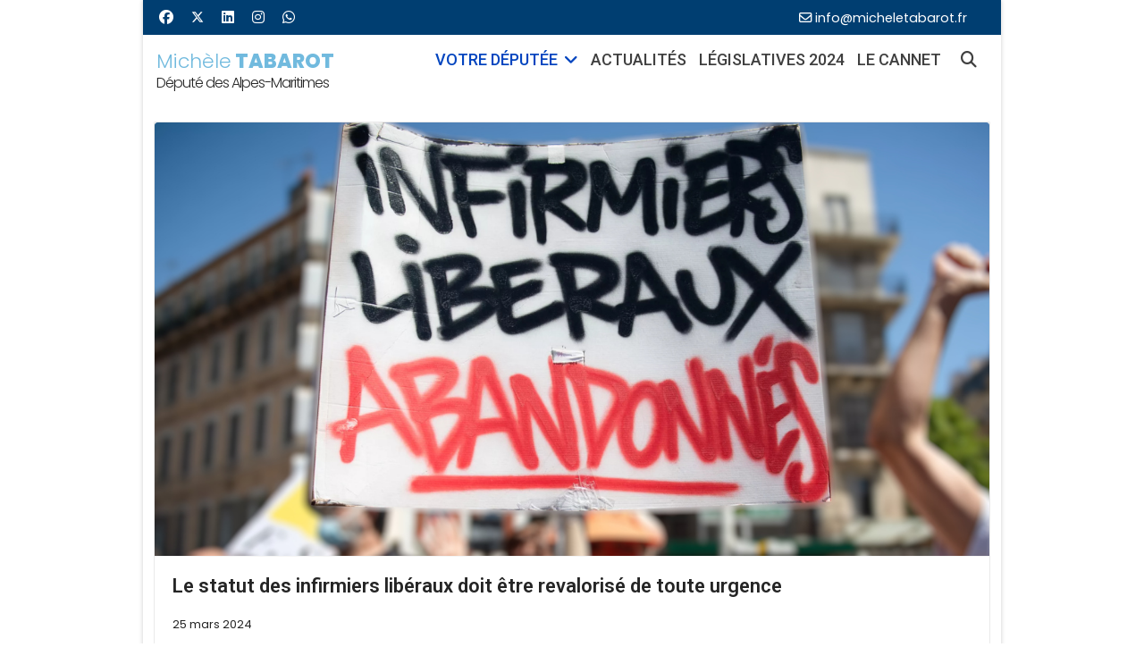

--- FILE ---
content_type: text/html; charset=utf-8
request_url: https://www.micheletabarot.fr/index.php/votre-depute/assemblee-nationale?start=15
body_size: 13671
content:

<!doctype html>
<html lang="fr-fr" dir="ltr">
	<head>
		
		<meta name="viewport" content="width=device-width, initial-scale=1, shrink-to-fit=no">
		<meta charset="utf-8">
	<meta name="twitter:card" content="summary_large_image">
	<meta name="twitter:site" content="@MTabarot">
	<meta name="twitter:creator" content="@MTabarot">
	<meta name="twitter:title" content="Assemblée nationale">
	<meta name="twitter:description" content="Michèle TABAROT Député des Alpes-Maritimes et Présidente de la majorité municipale du Cannet">
	<meta name="name" content="Assemblée nationale">
	<meta name="og:locale" content="fr_FR">
	<meta name="og:site_name" content="Michèle TABAROT">
	<meta name="og:title" content="Assemblée nationale">
	<meta name="og:type" content="website">
	<meta name="og:url" content="https://www.micheletabarot.fr/index.php/votre-depute/assemblee-nationale?start=15">
	<meta name="og:description" content="Michèle TABAROT Député des Alpes-Maritimes et Présidente de la majorité municipale du Cannet">
	<meta name="description" content="Michèle TABAROT Député des Alpes-Maritimes et Présidente de la majorité municipale du Cannet">
	<meta name="generator" content="Joomla! - Open Source Content Management - Version 5.4.2">
	<title>Assemblée nationale</title>
	<link href="/index.php/votre-depute/assemblee-nationale?format=feed&amp;type=rss" rel="alternate" type="application/rss+xml" title="Assemblée nationale">
	<link href="/index.php/votre-depute/assemblee-nationale?format=feed&amp;type=atom" rel="alternate" type="application/atom+xml" title="Assemblée nationale">
	<link href="/images/NEWS_CharteGraphique/111220.favicon_mta.png" rel="icon" type="image/png">
<link href="/media/vendor/joomla-custom-elements/css/joomla-alert.min.css?0.4.1" rel="stylesheet">
	<link href="/media/plg_system_jcemediabox/css/jcemediabox.min.css?7d30aa8b30a57b85d658fcd54426884a" rel="stylesheet">
	<link href="/media/plg_system_jcepro/site/css/content.min.css?86aa0286b6232c4a5b58f892ce080277" rel="stylesheet">
	<link href="//fonts.googleapis.com/css?family=Poppins:100,100i,200,200i,300,300i,400,400i,500,500i,600,600i,700,700i,800,800i,900,900i&amp;subset=latin&amp;display=swap" rel="stylesheet" media="none" onload="media=&quot;all&quot;">
	<link href="//fonts.googleapis.com/css?family=Roboto:100,100i,200,200i,300,300i,400,400i,500,500i,600,600i,700,700i,800,800i,900,900i&amp;subset=latin&amp;display=swap" rel="stylesheet" media="none" onload="media=&quot;all&quot;">
	<link href="//fonts.googleapis.com/css?family=Roboto:100,100i,200,200i,300,300i,400,400i,500,500i,600,600i,700,700i,800,800i,900,900i&amp;subset=latin-ext&amp;display=swap" rel="stylesheet" media="none" onload="media=&quot;all&quot;">
	<link href="/templates/shaper_helixultimate/css/bootstrap.min.css" rel="stylesheet">
	<link href="/plugins/system/helixultimate/assets/css/system-j4.min.css" rel="stylesheet">
	<link href="/media/system/css/joomla-fontawesome.min.css?ad2f74" rel="stylesheet">
	<link href="/templates/shaper_helixultimate/css/template.css" rel="stylesheet">
	<link href="/templates/shaper_helixultimate/css/presets/default.css" rel="stylesheet">
	<link href="/templates/shaper_helixultimate/css/custom.css" rel="stylesheet">
	<link href="http://micheletabarot.fr/media/com_acymailing/css/module_default.css?v=1722867657" rel="stylesheet">
	<style>.logo a {
  font-size: 22px;
  font-weight: 800;
color: #71bade;
}
.logo-slogan {
font-size:16px;
letter-spacing: -1px;
font-weight:300;
}
.sp-copyright {
font-size:80%;
}
.layout-boxed .body-innerwrapper {
    max-width: 960px;
}
#sp-footer .container-inner {
    padding: 9px 0px 9px 0px;
}
#sp-footer #sp-footer2 {
    text-align: left;
}
.float-left {
margin-bottom: 15px;
}
.sp-megamenu-parent > li > a, 
.sp-megamenu-parent > li > span {padding: 0 7px;}
#offcanvas-toggler > i.fa {color: #262626;}
.offcanvas-menu {
    background-color: #eaeaea;
    color: #02569b;
}
.offcanvas-menu .offcanvas-inner .sp-module ul > li a,
.offcanvas-menu .offcanvas-inner .sp-module ul > li span { color: #545454; }
.offcanvas-menu .offcanvas-inner .sp-module ul > li {
	padding-left: 3px;
	padding-bottom:5px;
	margin-bottom:3px;
}
.offcanvas-menu .offcanvas-inner .sp-module .sp-module-title {
  font-size: 22px;
}
.article-list .article .article-header h1, .article-list .article .article-header h2 {
  font-size: revert;
  margin: 0 0 1.25rem 0;
}
#sp-bottom .sp-module .sp-module-title {
    font-weight: 700;
    margin: 0 0 12px;
font-size:22px;
}
label {
	font-weight: 600;
}
.form-check-label {
    margin-bottom: 0;
    font-weight: NORMAL;
}
strong.formRequired {
	font-weight: normal;
	font-style: normal;
	margin-left: 5px;
	color: red;
}
blockquote {
border-bottom: 4px #eaeaea solid;
margin-top:25px;
margin-bottom:20px;
}
blockquote p {
font-weight: 700;
}
.quote {
text-align: left;
font-size:17px;
font-weight:300;
line-height: 22px;
padding: 12px 3px 15px;
border-top: 1px solid #eaeaea;
border-bottom: 1px solid #eaeaea;
}
.mod-articles-category-title {
margin-bottom:9px;
font-size:16px;
line-height:20px;
font-weight:600;
}
.mod-articles-category-introtext {
font-size:14px;
line-height:18px;
font-weight:300;
}
#sp-bottom .sp-module {
margin-top:9px;
margin-bottom: 7px;
}
#sp-bottom .sp-module-title {
padding: 5px 5px 5px 5px;
background-color:#71BADE;
}
#sp-bottom .mod-articles-category-title {
padding-bottom: 9px;
border-bottom: 1px solid #fff;
}
.sp-page-title {
margin-top:12px;
padding:20px 0;
}
#sp-top-bar {
  font-size: 16px;
}
.offcanvas-menu .offcanvas-inner .sp-contact-info, .offcanvas-menu .offcanvas-inner  .social-icons {
  font-size:17px;
}
.slide-desc-text-default .slide-title {
	font-size: 18px;
	font-weight: 500;
}
.article-list .article {
	margin-bottom: 30px;
	padding: 20px;
	border: thin solid #eaeaea;
	border-radius: 1px;
}
.tags > li a {
	display: block;
	font-size: 0.875rem;
font-weight: 500;
	padding: 0.25rem 0.5rem;
	border-radius: 3px;
}
.article-list .article .featured-article-badge { display: none; visibility: hidden;
}
.article-details .featured-article-badge { display: none; visibility: hidden;
}
.video-container {
            max-width: 560px;
            margin: auto;
            position: relative;
            overflow: hidden;
            padding-top: 56.25%; /* 16:9 Aspect Ratio */
}
.video-container iframe {
            position: absolute;
            top: 0;
            left: 0;
            width: 100%;
            height: NaN;
}
.video-responsive { 
overflow:hidden; 
padding-bottom:56.25%; 
position:relative; 
height:0;
}
.video-responsive iframe {
left:0; 
top:0;
width:100%;
height:100%
;
position:absolute;
}
.readmore a {
    background: linear-gradient(135deg, #EAEAEA, #d3d3d3);
    color: #000 !important;
    padding: 9px 15px;
    border-radius: 5px;
    font-weight: 700;
    font-family: "ROBOTO", Tahoma, Geneva, Verdana, sans-serif;
    text-transform: uppercase;
    display: inline-flex;
    align-items: center;
    text-decoration: none;
}

.readmore a i.fas {
    margin-left: 10px;
    font-size: 18px;
}

.readmore a:hover {
    background: linear-gradient(135deg, #17548c, #003e71);
    color: #fff !important;
    text-decoration: none;
}

.readmore a:hover i.fas {
    /* Aucun effet de transformation */
}</style>
	<style>body{font-family: 'Poppins', sans-serif;font-size: 16px;font-weight: 400;line-height: 1.6;text-decoration: none;text-align: left;}
@media (max-width:767px){body{font-size: 17px;}
}
</style>
	<style>h1{font-family: 'Roboto', sans-serif;font-size: 26px;font-weight: 700;text-decoration: none;}
</style>
	<style>h2{font-family: 'Roboto', sans-serif;font-size: 24px;font-weight: 600;text-decoration: none;}
</style>
	<style>h3{font-family: 'Roboto', sans-serif;font-size: 22px;font-weight: 600;text-decoration: none;}
@media (max-width:767px){h3{font-size: 20px;}
}
</style>
	<style>h4{font-family: 'Roboto', sans-serif;font-size: 20px;font-weight: 500;text-decoration: none;}
</style>
	<style>.sp-megamenu-parent > li > a, .sp-megamenu-parent > li > span, .sp-megamenu-parent .sp-dropdown li.sp-menu-item > a{font-family: 'Roboto', sans-serif;font-size: 18px;font-weight: 500;color: #404040;line-height: 1.8;text-decoration: none;text-align: left;}
</style>
	<style>.menu.nav-pills > li > a, .menu.nav-pills > li > span, .menu.nav-pills .sp-dropdown li.sp-menu-item > a{font-family: 'Roboto', sans-serif;font-size: 18px;font-weight: 500;color: #404040;line-height: 1.8;text-decoration: none;text-align: left;}
</style>
	<style>#sp-top-bar{ background-color:#003E71;color:#FFFFFF;padding:7px 3px 7px 3px;margin:0px 0px 12px 0px; }</style>
	<style>#sp-top-bar a{color:#FFFFFF;}</style>
	<style>#sp-top-bar a:hover{color:#71BADE;}</style>
	<style>#sp-menu{ margin:0px 0px 0px 0px; }</style>
	<style>#sp-main-body{ padding:5px 12px 5px 12px;margin:15px 0px 10px 0px; }</style>
	<style>#sp-infolettre{ background-color:#BCBCBC;padding:12px 5px 9px 5px; }</style>
	<style>#sp-coordonnees{ background-color:#383C4D;color:#FFFFFF;padding:15px 5px 18px 5px; }</style>
	<style>#sp-coordonnees a{color:#71BADE;}</style>
	<style>#sp-coordonnees a:hover{color:#003E71;}</style>
<script src="/media/vendor/jquery/js/jquery.min.js?3.7.1"></script>
	<script src="/media/legacy/js/jquery-noconflict.min.js?504da4"></script>
	<script src="/media/mod_menu/js/menu.min.js?ad2f74" type="module"></script>
	<script type="application/json" class="joomla-script-options new">{"data":{"breakpoints":{"tablet":991,"mobile":480},"header":{"stickyOffset":"0"}},"joomla.jtext":{"ERROR":"Erreur","MESSAGE":"Message","NOTICE":"Annonce","WARNING":"Avertissement","JCLOSE":"Fermer","JOK":"OK","JOPEN":"Ouvrir"},"system.paths":{"root":"","rootFull":"https:\/\/www.micheletabarot.fr\/","base":"","baseFull":"https:\/\/www.micheletabarot.fr\/"},"csrf.token":"96c211baf99a3b3e46ccd1bc472c815d","plg_system_schedulerunner":{"interval":300}}</script>
	<script src="/media/system/js/core.min.js?a3d8f8"></script>
	<script src="/media/vendor/bootstrap/js/alert.min.js?5.3.8" type="module"></script>
	<script src="/media/vendor/bootstrap/js/button.min.js?5.3.8" type="module"></script>
	<script src="/media/vendor/bootstrap/js/carousel.min.js?5.3.8" type="module"></script>
	<script src="/media/vendor/bootstrap/js/collapse.min.js?5.3.8" type="module"></script>
	<script src="/media/vendor/bootstrap/js/dropdown.min.js?5.3.8" type="module"></script>
	<script src="/media/vendor/bootstrap/js/modal.min.js?5.3.8" type="module"></script>
	<script src="/media/vendor/bootstrap/js/offcanvas.min.js?5.3.8" type="module"></script>
	<script src="/media/vendor/bootstrap/js/popover.min.js?5.3.8" type="module"></script>
	<script src="/media/vendor/bootstrap/js/scrollspy.min.js?5.3.8" type="module"></script>
	<script src="/media/vendor/bootstrap/js/tab.min.js?5.3.8" type="module"></script>
	<script src="/media/vendor/bootstrap/js/toast.min.js?5.3.8" type="module"></script>
	<script src="/media/system/js/showon.min.js?e51227" type="module"></script>
	<script src="/media/system/js/messages.min.js?9a4811" type="module"></script>
	<script src="/media/plg_system_schedulerunner/js/run-schedule.min.js?229d3b" type="module"></script>
	<script src="/media/plg_system_jcemediabox/js/jcemediabox.min.js?7d30aa8b30a57b85d658fcd54426884a"></script>
	<script src="/templates/shaper_helixultimate/js/main.js"></script>
	<script src="http://micheletabarot.fr/media/com_acymailing/js/acymailing_module.js?v=5130" async></script>
	<script>jQuery(document).ready(function(){WfMediabox.init({"base":"\/","theme":"shadow","width":"480","height":"","lightbox":0,"shadowbox":0,"icons":0,"overlay":1,"overlay_opacity":0,"overlay_color":"","transition_speed":500,"close":2,"labels":{"close":"Close","next":"Next","previous":"Previous","cancel":"Cancel","numbers":"{{numbers}}","numbers_count":"{{current}} of {{total}}","download":"Download"},"swipe":true,"expand_on_click":true});});</script>
	<script>template="shaper_helixultimate";</script>
	<script>	if(typeof acymailingModule == 'undefined'){
				var acymailingModule = [];
			}
			
			acymailingModule['emailRegex'] = /^[a-z0-9!#$%&\'*+\/=?^_`{|}~-]+(?:\.[a-z0-9!#$%&\'*+\/=?^_`{|}~-]+)*\@([a-z0-9-]+\.)+[a-z0-9]{2,20}$/i;

			acymailingModule['NAMECAPTION'] = 'Nom';
			acymailingModule['NAME_MISSING'] = 'Saisissez votre nom.';
			acymailingModule['EMAILCAPTION'] = 'Votre e-mail';
			acymailingModule['VALID_EMAIL'] = 'Saisissez une adresse courriel valide.';
			acymailingModule['ACCEPT_TERMS'] = 'Veuillez accepter les Conditions d\'utilisation';
			acymailingModule['CAPTCHA_MISSING'] = 'Le captcha est invalide, veuillez réessayer';
			acymailingModule['NO_LIST_SELECTED'] = 'Veuillez sélectionner les listes auxquelles vous voulez vous inscrire';
		</script>
	<script>
		acymailingModule['level'] = 'enterprise';
		</script>
	<script>acymailingModule['reqFieldsformAcymailing57521'] = Array('name','html');
		acymailingModule['validFieldsformAcymailing57521'] = Array('Veuillez spécifier une valeur pour le champ Nom','Veuillez spécifier une valeur pour le champ Recevoir');</script>
	<script>
acymailingModule['excludeValuesformAcymailing57521'] = [];
acymailingModule['excludeValuesformAcymailing57521']['email'] = 'Votre e-mail';
</script>
<script src="https://kit.fontawesome.com/2f2fa6a4bd.js" crossorigin="anonymous"></script>
			</head>
	<body class="site helix-ultimate hu com_content com-content view-category layout-blog task-none itemid-474 fr-fr ltr layout-boxed offcanvas-init offcanvs-position-right">

		
		
		<div class="body-wrapper">
			<div class="body-innerwrapper">
								<main id="sp-main">
					
<section id="sp-top-bar" >

						<div class="container">
				<div class="container-inner">
			
	
<div class="row">
	<div id="sp-top1" class="col-6 col-lg-9 "><div class="sp-column "><ul class="social-icons"><li class="social-icon-facebook"><a target="_blank" rel="noopener noreferrer" href="https://www.facebook.com/MTabarot" aria-label="Facebook"><span class="fab fa-facebook" aria-hidden="true"></span></a></li><li class="social-icon-twitter"><a target="_blank" rel="noopener noreferrer" href="https://twitter.com/MTabarot" aria-label="Twitter"><svg xmlns="http://www.w3.org/2000/svg" viewBox="0 0 512 512" fill="currentColor" style="width: 13.56px;position: relative;top: -1.5px;"><path d="M389.2 48h70.6L305.6 224.2 487 464H345L233.7 318.6 106.5 464H35.8L200.7 275.5 26.8 48H172.4L272.9 180.9 389.2 48zM364.4 421.8h39.1L151.1 88h-42L364.4 421.8z"/></svg></a></li><li class="social-icon-linkedin"><a target="_blank" rel="noopener noreferrer" href="https://www.linkedin.com/in/micheletabarot/" aria-label="Linkedin"><span class="fab fa-linkedin" aria-hidden="true"></span></a></li><li class="social-icon-instagram"><a target="_blank" rel="noopener noreferrer" href="https://www.instagram.com/micheletabarot/?hl=fr" aria-label="Instagram"><span class="fab fa-instagram" aria-hidden="true"></span></a></li><li class="social-icon-custom"><a target="_blank" rel="noopener noreferrer" href="https://whatsapp.com/channel/0029VaegomTLY6dBeo136d1W" aria-label="Custom"><span class="fab fa-whatsapp" aria-hidden="true"></span></a></li></ul></div></div><div id="sp-top2" class="col-6 col-lg-3 "><div class="sp-column "><ul class="sp-contact-info"><li class="sp-contact-email"><span class="far fa-envelope" aria-hidden="true"></span> <a href="mailto:info@micheletabarot.fr">info@micheletabarot.fr</a></li></ul></div></div></div>
							</div>
			</div>
			
	</section>

<section id="sp-menu" >

						<div class="container">
				<div class="container-inner">
			
	
<div class="row">
	<div id="sp-logo" class="col-10 col-sm-10 col-lg-4 "><div class="sp-column "><span class="logo"><a href="/"><span style="font-weight:300;">Michèle</span> TABAROT</a></span><span class="logo-slogan"></br><p style="line-height:14px;">Député des Alpes-Maritimes</p></span></div></div><div id="sp-menu" class="col-2 col-sm-2 col-lg-8 "><div class="sp-column "><nav class="sp-megamenu-wrapper d-flex" role="navigation" aria-label="navigation"><ul class="sp-megamenu-parent menu-animation-fade-down d-none d-lg-block"><li class="sp-menu-item sp-has-child active"><a   href="/index.php/votre-depute"  >VOTRE DÉPUTÉE</a><div class="sp-dropdown sp-dropdown-main sp-menu-right" style="width: 240px;"><div class="sp-dropdown-inner"><ul class="sp-dropdown-items"><li class="sp-menu-item current-item active"><a aria-current="page"  href="/index.php/votre-depute/assemblee-nationale"  >Assemblée nationale</a></li><li class="sp-menu-item"><a   href="/index.php/votre-depute/9eme-circonscription"  >9ème Circonscription</a></li></ul></div></div></li><li class="sp-menu-item"><a   href="/index.php"  >ACTUALITÉS</a></li><li class="sp-menu-item"><a   href="/index.php/legislatives-2024"  >LÉGISLATIVES 2024</a></li><li class="sp-menu-item"><a   href="/index.php/le-cannet"  >LE CANNET</a></li><li class="sp-menu-item"><a  href="/index.php/rechercher" onclick="window.open(this.href, 'targetWindow', 'toolbar=no,location=no,status=no,menubar=no,scrollbars=yes,resizable=yes,');return false;" ><span class="fas fa-search"></span></a></li></ul><a id="offcanvas-toggler" aria-label="Menu" class="offcanvas-toggler-right offcanvas-toggler-custom d-lg-none" href="#" aria-hidden="true" title="Menu"><div class="burger-icon"><span></span><span></span><span></span></div></a></nav></div></div></div>
							</div>
			</div>
			
	</section>

<section id="sp-section-3" >

				
	
<div class="row">
	<div id="sp-title" class="col-lg-12 "><div class="sp-column "></div></div></div>
				
	</section>

<section id="sp-main-body" >

									
	
<div class="row">
	
<div id="sp-component" class="col-lg-12 ">
	<div class="sp-column ">
		<div id="system-message-container" aria-live="polite"></div>


		
		<style>
	.article-list.grid {
		--columns: 1;
	}
</style>

<div class="blog com-content-category-blog">
	
	
	
	
			<div class="category-desc clearfix">
														</div>
	
	
			<div class="com-content-category-blog__items blog-items items-leading article-list articles-leading">
							<div class="com-content-category-blog__item blog-item article"
					itemprop="blogPost" itemscope itemtype="https://schema.org/BlogPosting">
					

					<div class="article-intro-image float-left">
							
				<a href="/index.php/votre-depute/assemblee-nationale/447-le-statut-des-infirmiers-liberaux-doit-etre-revalorise-de-toute-urgence">
					<img src="/images/2024/260324.InfirmiersLiberaux_abandon_VWeb.jpg" alt="Résolution 2336 de Yannick Neuder Député Les Républicains" itemprop="thumbnailUrl">				</a>
					</div>
	    <span class="badge bg-danger featured-article-badge">Featured</span>

<div class="article-body">
    
        <div class="article-header">
                    <h2>
                                    <a href="/index.php/votre-depute/assemblee-nationale/447-le-statut-des-infirmiers-liberaux-doit-etre-revalorise-de-toute-urgence">
                        Le statut des infirmiers libéraux doit être revalorisé de toute urgence                    </a>
                            </h2>
        
        
        
            </div>

            <div class="article-info">

	
		
		
		
		
					<span class="published" title="Publication : 25 mars 2024">
	<time datetime="2024-03-25T09:50:43+01:00">
		25 mars 2024	</time>
</span>
		
							
	
			
		
				
			</div>
                                                        <ul class="tags list-inline mb-4">
                                                                    <li class="list-inline-item tag-206 tag-list0">
                    <a href="/index.php/component/tags/tag/infirmier" class="">
                        #Infirmier                    </a>
                </li>
                                                                                <li class="list-inline-item tag-207 tag-list1">
                    <a href="/index.php/component/tags/tag/infirmiere" class="">
                        #Infirmière                    </a>
                </li>
                                                                                <li class="list-inline-item tag-208 tag-list2">
                    <a href="/index.php/component/tags/tag/sante" class="">
                        #Santé                    </a>
                </li>
                        </ul>
                        
    
    
    <div class="article-introtext">
        <blockquote>
<p>Le Député de l’Isère Yannick Neuder et une trentaine de députés LR ont déposé une proposition de résolution à l’Assemblée nationale qui appelle le Gouvernement à revaloriser de toute urgence le statut des professionnels infirmiers libéraux.</p>
</blockquote>
<p>J’ai signé avec convictions la résolution de notre collègue Député «&nbsp;Les Républicains&nbsp;» Yannick Neuder pour une véritable revalorisation du métier d’infirmier(ère) libéral(e).</p>
<p>Maillon essentiel de l’offre de soin en France, ces femmes et ces hommes qui travaillent dur –&nbsp;sans compter leurs heures&nbsp;– méritent davantage de reconnaissance et tout notre soutien.</p>
<p><a href="https://www.assemblee-nationale.fr/dyn/opendata/PNREANR5L16B2336.html" target="_blank" rel="noopener"> <img src="/images/2024/130324.ResolInfirmiersLiberaux_VWeb2.jpg" width="100%" height="NaN" style="max-width: 720px; float: left;" alt="Visuel PPR 2336 de Yannick Neuder, Député Les Républicains" /><br style="clear: both;" /></a></p>
<p><a href="https://www.assemblee-nationale.fr/dyn/opendata/PNREANR5L16B2336.html" target="_blank" rel="noopener"><i class="fa-solid fa-arrow-up-right-from-square"></i> Proposition de résolution N°2336 du 13 mars 2024</a> déposée à l'Assemblée nationale.</p>
        
            </div>

    </div>


				</div>
							<div class="com-content-category-blog__item blog-item article"
					itemprop="blogPost" itemscope itemtype="https://schema.org/BlogPosting">
					

					<div class="article-intro-image float-left">
							
				<a href="/index.php/votre-depute/assemblee-nationale/446-heureuse-du-sauvetage-des-jardins-d-enfants-apres-l-adoption-de-ma-proposition-de-loi">
					<img src="/images/200324.PPL1661_JE_adopt_VWeb.jpg" alt="Heureuse du sauvetage des « jardins d’enfants » après l&#039;adoption de ma proposition de loi" itemprop="thumbnailUrl">				</a>
					</div>
	    <span class="badge bg-danger featured-article-badge">Featured</span>

<div class="article-body">
    
        <div class="article-header">
                    <h2>
                                    <a href="/index.php/votre-depute/assemblee-nationale/446-heureuse-du-sauvetage-des-jardins-d-enfants-apres-l-adoption-de-ma-proposition-de-loi">
                        Heureuse du sauvetage des « jardins d’enfants » après l&#039;adoption de ma proposition de loi                    </a>
                            </h2>
        
        
        
            </div>

            <div class="article-info">

	
		
		
		
		
					<span class="published" title="Publication : 20 mars 2024">
	<time datetime="2024-03-20T10:03:27+01:00">
		20 mars 2024	</time>
</span>
		
							
	
			
		
				
			</div>
            
    
    
    <div class="article-introtext">
        <blockquote>
<p>Le Parlement a sauvé mardi (ndlr&nbsp;: 19 mars 2024) l'existence des «&nbsp;jardins d'enfants&nbsp;», alternatives à l'école maternelle qui auraient pu disparaître à la rentrée 2024.<br /><span style="font-weight: 600;">Les Sénateurs ont très largement adopté, sans la modifier, une proposition de loi de la Députée des Alpes-Maritimes, Michèle TABAROT</span>.</p>
</blockquote>
<p>Je me réjouis de l’adoption définitive au Sénat de <span style="color: #a4101a;"><a href="https://www.assemblee-nationale.fr/dyn/16/textes/l16b1661_proposition-loi.pdf" target="_blank" rel="noopener" style="color: #a4101a;">ma proposition de loi visant à pérenniser les « jardins d’enfants&nbsp;»</a></span>.</p>
<p>Dans le cadre d’une initiative transpartisane cosignée par quarante-cinq (45) Députés, <strong>ce texte concernant à l’origine le jardin d’enfants des Bengalis à Grasse dont nous voulions empêcher la fermeture avec le Maire Jérôme Viaud</strong>, a été soutenu par de larges majorités à l’Assemblée nationale comme au Sénat.</p>
<p>L’enjeu était important. L’urgence réelle. Sans modification législative, ces jardins d’enfants étaient menacés de fermeture à la prochaine rentrée scolaire.</p>

        
        
            
<div class="readmore">
			<a href="/index.php/votre-depute/assemblee-nationale/446-heureuse-du-sauvetage-des-jardins-d-enfants-apres-l-adoption-de-ma-proposition-de-loi" itemprop="url" aria-label="Lire la suite... Heureuse du sauvetage des « jardins d’enfants » après l&#039;adoption de ma proposition de loi">
			Lire la suite...		</a>
	</div>
            </div>

    </div>


				</div>
							<div class="com-content-category-blog__item blog-item article"
					itemprop="blogPost" itemscope itemtype="https://schema.org/BlogPosting">
					

					<div class="article-intro-image float-left">
							
				<a href="/index.php/votre-depute/assemblee-nationale/441-soutenir-l-ukraine-aujourd-hui-c-est-aussi-proteger-l-europe-demain">
					<img src="/images/120324.AccordFrancoUkrainien_VWeb.jpg" alt="Soutenir aujourd&#039;hui l&#039;Ukraine, c&#039;est aussi protéger l&#039;Europe demain" itemprop="thumbnailUrl">				</a>
					</div>
	    <span class="badge bg-danger featured-article-badge">Featured</span>

<div class="article-body">
    
        <div class="article-header">
                    <h2>
                                    <a href="/index.php/votre-depute/assemblee-nationale/441-soutenir-l-ukraine-aujourd-hui-c-est-aussi-proteger-l-europe-demain">
                        Soutenir aujourd&#039;hui l&#039;Ukraine, c&#039;est aussi protéger l&#039;Europe demain                    </a>
                            </h2>
        
        
        
            </div>

            <div class="article-info">

	
		
		
		
		
					<span class="published" title="Publication : 12 mars 2024">
	<time datetime="2024-03-12T21:00:44+01:00">
		12 mars 2024	</time>
</span>
		
							
	
			
		
				
			</div>
                                                        <ul class="tags list-inline mb-4">
                                                                    <li class="list-inline-item tag-138 tag-list0">
                    <a href="/index.php/component/tags/tag/ukraine" class="">
                        #Ukraine                    </a>
                </li>
                                                                                <li class="list-inline-item tag-140 tag-list1">
                    <a href="/index.php/component/tags/tag/zelensky" class="">
                        #Zelensky                    </a>
                </li>
                                                                                <li class="list-inline-item tag-141 tag-list2">
                    <a href="/index.php/component/tags/tag/poutine" class="">
                        #Poutine                    </a>
                </li>
                        </ul>
                        
    
    
    <div class="article-introtext">
        <blockquote>
<p>Mardi 12 mars, le Gouvernement a fait une déclaration relative au débat sur l'accord de sécurité franco-ukrainien et la situation en Ukraine en application de l'article 50-1 de la Constitution.</p>
</blockquote>
<p>J’ai voté en faveur du renforcement du soutien de la France à l’Ukraine. Notre devoir est d'être résolument aux côtés de ce pays qui défend sa souveraineté contre l’invasion russe et protéger – pour demain&nbsp;– la sécurité et l’économie de l’Europe toute entière face à l’hostilité de Vladimir Poutine.</p>
<table style="width: 100%; max-width: 600px; margin-bottom: 20px;">
<tbody>
<tr>
<td style="width: 9px; border-left: 7px solid #454545;">&nbsp;</td>
<td style="background-color: #fcfcfc; border-radius: 3px; padding: 5px 9px; border: 1px solid #e1e1e1; text-align: left;"><span style="font-size: 16px; font-weight: 600;">› Cet article pourrait également vous intéresser…<br /></span> <a href="/index.php/votre-depute/assemblee-nationale/440-au-dela-de-l-ukraine-vladimir-poutine-fait-planer-une-menace-sur-l-europe-toute-entiere">Au-delà de l'Ukraine, Vladimir Poutine fait planer une menace sur l'Europe toute entière</a></td>
</tr>
</tbody>
</table>
<p>L'Assemblée a approuvé cette déclaration&nbsp;:</p>
<ul style="list-style-type: circle;">
<li>Nombre de votants : 572</li>
<li>Nombre de suffrages exprimés : 471</li>
<li><strong>Pour l'adoption : 372</strong></li>
<li>Contre : 99</li>
</ul>
<p>Accéder à <a href="https://www2.assemblee-nationale.fr/scrutins/detail/(legislature)/16/(num)/3461" target="_parent">l'analyse du scrutin&nbsp;<i class="fa-solid fa-arrow-up-right-from-square"></i>&nbsp;</a></p>
        
            </div>

    </div>


				</div>
							<div class="com-content-category-blog__item blog-item article"
					itemprop="blogPost" itemscope itemtype="https://schema.org/BlogPosting">
					

					<div class="article-intro-image float-left">
							
				<a href="/index.php/votre-depute/assemblee-nationale/440-au-dela-de-l-ukraine-vladimir-poutine-fait-planer-une-menace-sur-l-europe-toute-entiere">
					<img src="/images/120324.PetitDéj_UKRaine3_VWeb.jpg" alt="Au-delà de l&#039;Ukraine, Vladimir Poutine fait planer une menace sur l&#039;Europe toute entière" itemprop="thumbnailUrl">				</a>
					</div>
	
<div class="article-body">
    
        <div class="article-header">
                    <h2>
                                    <a href="/index.php/votre-depute/assemblee-nationale/440-au-dela-de-l-ukraine-vladimir-poutine-fait-planer-une-menace-sur-l-europe-toute-entiere">
                        Au-delà de l&#039;Ukraine, Vladimir Poutine fait planer une menace sur l&#039;Europe toute entière                    </a>
                            </h2>
        
        
        
            </div>

            <div class="article-info">

	
		
		
		
		
					<span class="published" title="Publication : 12 mars 2024">
	<time datetime="2024-03-12T14:27:19+01:00">
		12 mars 2024	</time>
</span>
		
							
	
			
		
				
			</div>
                                                        <ul class="tags list-inline mb-4">
                                                                    <li class="list-inline-item tag-138 tag-list0">
                    <a href="/index.php/component/tags/tag/ukraine" class="">
                        #Ukraine                    </a>
                </li>
                        </ul>
                        
    
    
    <div class="article-introtext">
        <p>Heureuse d’accueillir, avec mes collègues Députés «&nbsp;Les Républicains&nbsp;», le Général Trinquand (Expert en conflits et relations internationales), Isabelle Lasserre (spécialiste géopolitique au Figaro) et Tatiana Kastoueva-Jean (directrice du Centre Russie/NEI à l’IFRI) pour décrypter avec eux l’évolution de la situation ukrainienne depuis le début de cette terrible guerre il y a deux ans.</p>
<p>Des échanges passionnants qui soulignent une fois de plus l’enjeu décisif du renforcement du soutien de la France à un pays qui se bat pour sa souveraineté, et au-delà de ça, l’importance stratégique de tout mettre en œuvre pour contrer les projets hostiles de Vladimir Poutine qui menacent la sécurité et l’économie de l’Europe&nbsp;toute&nbsp;entière</p>
        
            </div>

    </div>


				</div>
							<div class="com-content-category-blog__item blog-item article"
					itemprop="blogPost" itemscope itemtype="https://schema.org/BlogPosting">
					

					<div class="article-intro-image float-left">
							
				<a href="/index.php/votre-depute/assemblee-nationale/431-un-premier-pas-decisif-acte-en-faveur-de-la-sauvegarde-des-jardins-d-enfants">
					<img src="/images/010224.PPL_Adoptée.jpg" alt="Un premier pas décisif acté en faveur de la sauvegarde des « Jardins d’enfants »" itemprop="thumbnailUrl">				</a>
					</div>
	    <span class="badge bg-danger featured-article-badge">Featured</span>

<div class="article-body">
    
        <div class="article-header">
                    <h2>
                                    <a href="/index.php/votre-depute/assemblee-nationale/431-un-premier-pas-decisif-acte-en-faveur-de-la-sauvegarde-des-jardins-d-enfants">
                        Un premier pas décisif acté en faveur de la sauvegarde des « Jardins d’enfants »                    </a>
                            </h2>
        
        
        
            </div>

            <div class="article-info">

	
		
		
		
		
					<span class="published" title="Publication : 1 février 2024">
	<time datetime="2024-02-01T23:35:52+01:00">
		1 février 2024	</time>
</span>
		
							
	
			
		
				
			</div>
            
    
    
    <div class="article-introtext">
        <p>Très heureuse de l'adoption dans la nuit, à une très large majorité, de ma proposition de loi transpartisane, visant à sauver les « Jardins d’enfants » d’une disparition programmée.</p>
<p>Ces structures d’accueil qui ont fait la preuve depuis leur création de leurs fortes dimensions sociale, familiale et inclusive, avec la capacité d’offrir un accompagnement spécialisé aux enfants en situation de handicap, doivent être pérennisées.</p>
<table style="width: 100%; max-width: 600px; margin-bottom: 20px;">
<tbody>
<tr>
<td style="width: 9px; border-left: 7px solid #71bade;">&nbsp;</td>
<td style="background-color: #fcfcfc; border-radius: 3px; padding: 5px 9px; border: 1px solid #e1e1e1; text-align: left;"><span style="font-size: 16px; font-weight: 600;">› Cet article pourrait également vous intéresser…<br /></span> <a href="/index.php/votre-depute/assemblee-nationale/427-proposition-de-loi-pour-sauver-les-jardins-d-enfants-d-une-disparition-programmee">Proposition de loi pour sauver les jardins d'enfants d'une disparition programmée</a></td>
</tr>
</tbody>
</table>
<p>Nous sommes très nombreux parmi les parents, les éducateurs, les professionnels et les élus, à partager aujourd’hui l’espoir d’un dénouement positif après ce premier pas décisif qui précède l’examen prochainement du texte au Sénat.</p>
<p>Un grand merci à mes collègues <a href="https://www.facebook.com/LesDeputesLesRepublicains?__cft__[0]=AZXyQOtYEpQLTAYi_p3D59wBR5hdZcDFCL4yv8M7lctwku-lnq13C55Vhhrlhg4G9NhDhI3vLudnwFYt3RL8V-VOGY-3Ij0xzaHMvRM190CORQXYvmFChFFcT7lyT35Cq9UKt0EB7MvY_KqDWts1yZE0yipQjrfcvfoSfR5Yk9xy6OqsINFkMSE0XIHcuY1b5Zw&amp;__tn__=-]K-R">Les Républicains</a> Émilie Bonnivard et <a href="https://www.facebook.com/philippe.juvin?__cft__[0]=AZXyQOtYEpQLTAYi_p3D59wBR5hdZcDFCL4yv8M7lctwku-lnq13C55Vhhrlhg4G9NhDhI3vLudnwFYt3RL8V-VOGY-3Ij0xzaHMvRM190CORQXYvmFChFFcT7lyT35Cq9UKt0EB7MvY_KqDWts1yZE0yipQjrfcvfoSfR5Yk9xy6OqsINFkMSE0XIHcuY1b5Zw&amp;__tn__=-]K-R">Philippe Juvin</a>, à <a href="https://www.facebook.com/RauchIsabelle?__cft__[0]=AZXyQOtYEpQLTAYi_p3D59wBR5hdZcDFCL4yv8M7lctwku-lnq13C55Vhhrlhg4G9NhDhI3vLudnwFYt3RL8V-VOGY-3Ij0xzaHMvRM190CORQXYvmFChFFcT7lyT35Cq9UKt0EB7MvY_KqDWts1yZE0yipQjrfcvfoSfR5Yk9xy6OqsINFkMSE0XIHcuY1b5Zw&amp;__tn__=-]K-R">Isabelle Rauch</a>, Présidente de la commission des affaires culturelles, à <a href="https://www.facebook.com/CarolineYadan75?__cft__[0]=AZXyQOtYEpQLTAYi_p3D59wBR5hdZcDFCL4yv8M7lctwku-lnq13C55Vhhrlhg4G9NhDhI3vLudnwFYt3RL8V-VOGY-3Ij0xzaHMvRM190CORQXYvmFChFFcT7lyT35Cq9UKt0EB7MvY_KqDWts1yZE0yipQjrfcvfoSfR5Yk9xy6OqsINFkMSE0XIHcuY1b5Zw&amp;__tn__=-]K-R">Caroline Yadan,</a> ainsi qu’à l’ensemble des Députés cosignataires, pour leur soutien à ce texte.</p>
        
            </div>

    </div>


				</div>
					</div>
	
	
					
					<div class="article-list ">
									<div class="row">
													<div class="col-lg-12">
								<div class="article" itemprop="blogPost" itemscope itemtype="https://schema.org/BlogPosting">
									

	    <span class="badge bg-danger featured-article-badge">Featured</span>

<div class="article-body">
    
        <div class="article-header">
                    <h2>
                                    <a href="/index.php/votre-depute/assemblee-nationale/428-proposition-de-resolution-appelant-les-autorites-francaises-a-abroger-l-accord-franco-algerien-de-1968">
                        Proposition de résolution appelant les autorités françaises à abroger l&#039;accord franco-algérien de 1968                    </a>
                            </h2>
        
        
        
            </div>

            <div class="article-info">

	
		
		
		
		
					<span class="published" title="Publication : 7 décembre 2023">
	<time datetime="2023-12-07T09:45:33+01:00">
		7 décembre 2023	</time>
</span>
		
							
	
			
		
				
			</div>
            
    
    
    <div class="article-introtext">
        <div class="video-responsive" style="margin-bottom: 20px;"><iframe width="560" height="315" src="https://www.youtube.com/embed/2T5j8EqQSes?si=-FsIgfo8SGbE5OlZ" title="YouTube video player" frameborder="0" allow="accelerometer; autoplay; clipboard-write; encrypted-media; gyroscope; picture-in-picture; web-share" allowfullscreen=""></iframe></div>
<p>Je suis intervenue à l’Assemblée nationale en ouverture de la «&nbsp;niche parlementaire&nbsp;» de notre Groupe Les Républicains pour défendre parmi une dizaine de textes qui touchent à des priorités absolues pour les Français, comme l’immigration, l’éducation et la petite enfance, la santé, les transports publics, la langue française ou encore le logement, notre proposition de résolution appelant les autorités françaises à abroger l’accord franco-algérien de 1968.</p>
<p>En effet, nous avons besoin de réformes ambitieuses et de décisions courageuses face à des traités internationaux et à une jurisprudence européenne qui nuisent à notre souveraineté en matière de politique migratoire.</p>
<p>C’est l’objectif que nous portons pour mettre fin à cette immigration hors de contrôle à laquelle est confronté notre pays, et c’est aussi ce que les Français nous réclament et attendent de nous aujourd’hui.</p>
        
            </div>

    </div>


								</div>
							</div>
											</div>
									<div class="row">
													<div class="col-lg-12">
								<div class="article" itemprop="blogPost" itemscope itemtype="https://schema.org/BlogPosting">
									

	
<div class="article-body">
    
        <div class="article-header">
                    <h2>
                                    <a href="/index.php/votre-depute/assemblee-nationale/427-proposition-de-loi-pour-sauver-les-jardins-d-enfants-d-une-disparition-programmee">
                        Proposition de loi pour sauver les jardins d&#039;enfants d&#039;une disparition programmée                    </a>
                            </h2>
        
        
        
            </div>

            <div class="article-info">

	
		
		
		
		
					<span class="published" title="Publication : 29 novembre 2023">
	<time datetime="2023-11-29T19:00:33+01:00">
		29 novembre 2023	</time>
</span>
		
							
	
			
		
				
			</div>
            
    
    
    <div class="article-introtext">
        <div class="video-responsive" style="margin-bottom: 20px;"><iframe src="https://www.youtube.com/embed/TCM1EVU3IbU?si=81ZNUkP3XhMtA3cJ" frameborder="0" allow="accelerometer; autoplay; clipboard-write; encrypted-media; gyroscope; picture-in-picture; web-share" allowfullscreen="allowfullscreen" width="560" height="315" title="YouTube video player"></iframe></div>
<p>Je me réjouis de l’adoption en commission de ma Proposition de loi transpartisane dont la volonté de sauver les « Jardins d’enfants » d’une disparition programmée à la prochaine rentrée scolaire est partagée par un grand nombre de mes collègues Députés à l'Assemblée nationale.</p>
<p>Ces structures pédagogiques font partie de l’histoire de l’éducation de notre pays. Elles sont reconnues pour leurs fortes dimensions sociale, familiale et inclusive, d’autant plus qu’elles ont la capacité d’offrir un accompagnement spécialisé aux enfants en situation de handicap.</p>
<p>Nous devons apporter une réponse à l’inquiétude des parents, des éducateurs, des professionnels, mais aussi des élus locaux, qui sont, tout comme nous, particulièrement attachés à la pérennité des « Jardins d’enfants » dans nos territoires.</p>
        
            </div>

    </div>


								</div>
							</div>
											</div>
									<div class="row">
													<div class="col-lg-12">
								<div class="article" itemprop="blogPost" itemscope itemtype="https://schema.org/BlogPosting">
									

	
<div class="article-body">
    
        <div class="article-header">
                    <h2>
                                    <a href="/index.php/votre-depute/assemblee-nationale/426-il-faut-mettre-fin-au-detournement-du-droit-d-asile-en-france">
                        Il faut mettre fin au détournement du droit d&#039;asile en France                    </a>
                            </h2>
        
        
        
            </div>

            <div class="article-info">

	
		
		
		
		
					<span class="published" title="Publication : 22 novembre 2023">
	<time datetime="2023-11-22T13:00:00+01:00">
		22 novembre 2023	</time>
</span>
		
							
	
			
		
				
			</div>
            
    
    
    <div class="article-introtext">
        <div class="video-responsive" style="margin-bottom: 20px;"><iframe src="https://www.youtube.com/embed/MlJwV7mKwJE?si=kNf04w4WiK265fRp" frameborder="0" allow="accelerometer; autoplay; clipboard-write; encrypted-media; gyroscope; picture-in-picture; web-share" allowfullscreen="allowfullscreen" width="560" height="315" title="YouTube video player"></iframe></div>
<p>J’ai défendu en commission des Affaires étrangères mon amendement visant à examiner les demandes d'asiles directement dans les pays d’origine.</p>
<p>Il faut mettre fin au détournement du droit d’asile par des réseaux de passeurs et empêcher ceux qui en sont déboutés de rester clandestinement sur notre sol.</p>
        
            </div>

    </div>


								</div>
							</div>
											</div>
							</div>
			
	
                <div class="com-content-category-blog__navigation w-100">
                        <div class="com-content-category-blog__pagination">
                <ul class="pagination ms-0 mb-4">
	    <li class="page-item">
        <a aria-label="Aller à la page démarrer" href="/index.php/votre-depute/assemblee-nationale" class="page-link">
                            <span class="fas fa-angle-double-left" aria-hidden="true"></span>
                    </a>
    </li>
	    <li class="page-item">
        <a aria-label="Aller à la page précédent" href="/index.php/votre-depute/assemblee-nationale" class="page-link">
                            <span class="fas fa-angle-left" aria-hidden="true"></span>
                    </a>
    </li>

			    <li class="page-item">
        <a aria-label="Aller à la page 1" href="/index.php/votre-depute/assemblee-nationale" class="page-link">
                            1                    </a>
    </li>
			        <li class="active page-item">
        <span aria-current="true" aria-label="Page 2" class="page-link">
                            2                    </span>
    </li>
			    <li class="page-item">
        <a aria-label="Aller à la page 3" href="/index.php/votre-depute/assemblee-nationale?start=16" class="page-link">
                            3                    </a>
    </li>
			    <li class="page-item">
        <a aria-label="Aller à la page 4" href="/index.php/votre-depute/assemblee-nationale?start=24" class="page-link">
                            4                    </a>
    </li>
			    <li class="page-item">
        <a aria-label="Aller à la page 5" href="/index.php/votre-depute/assemblee-nationale?start=32" class="page-link">
                            5                    </a>
    </li>
			    <li class="page-item">
        <a aria-label="Aller à la page 6" href="/index.php/votre-depute/assemblee-nationale?start=40" class="page-link">
                            6                    </a>
    </li>
			    <li class="page-item">
        <a aria-label="Aller à la page 7" href="/index.php/votre-depute/assemblee-nationale?start=48" class="page-link">
                            7                    </a>
    </li>
			    <li class="page-item">
        <a aria-label="Aller à la page 8" href="/index.php/votre-depute/assemblee-nationale?start=56" class="page-link">
                            8                    </a>
    </li>
			    <li class="page-item">
        <a aria-label="Aller à la page 9" href="/index.php/votre-depute/assemblee-nationale?start=64" class="page-link">
                            9                    </a>
    </li>
			    <li class="page-item">
        <a aria-label="Aller à la page 10" href="/index.php/votre-depute/assemblee-nationale?start=72" class="page-link">
                            10                    </a>
    </li>
	
	    <li class="page-item">
        <a aria-label="Aller à la page suivant" href="/index.php/votre-depute/assemblee-nationale?start=16" class="page-link">
                            <span class="fas fa-angle-right" aria-hidden="true"></span>
                    </a>
    </li>
	    <li class="page-item">
        <a aria-label="Aller à la page fin" href="/index.php/votre-depute/assemblee-nationale?start=88" class="page-link">
                            <span class="fas fa-angle-double-right" aria-hidden="true"></span>
                    </a>
    </li>
</ul>            </div>
        </div>
    </div>


			</div>
</div>
</div>
									
	</section>

<section id="sp-infolettre" >

						<div class="container">
				<div class="container-inner">
			
	
<div class="row">
	<div id="sp-footer1" class="col-lg-12 "><div class="sp-column "><div class="sp-module "><div class="sp-module-content"><script type="text/javascript">
					<!--
						if(typeof acymailingModule == 'undefined'){
				var acymailingModule = [];
			}
			
			acymailingModule['emailRegex'] = /^[a-z0-9!#$%&\'*+\/=?^_`{|}~-]+(?:\.[a-z0-9!#$%&\'*+\/=?^_`{|}~-]+)*\@([a-z0-9-]+\.)+[a-z0-9]{2,20}$/i;

			acymailingModule['NAMECAPTION'] = 'Nom et Prénom';
			acymailingModule['NAME_MISSING'] = 'Saisissez votre nom.';
			acymailingModule['EMAILCAPTION'] = 'Indiquer votre e-mail';
			acymailingModule['VALID_EMAIL'] = 'Saisissez une adresse courriel valide.';
			acymailingModule['ACCEPT_TERMS'] = 'Veuillez accepter les Conditions d\'utilisation';
			acymailingModule['CAPTCHA_MISSING'] = 'Le captcha est invalide, veuillez réessayer';
			acymailingModule['NO_LIST_SELECTED'] = 'Veuillez sélectionner les listes auxquelles vous voulez vous inscrire';
		
					//-->
				</script>
<script type="text/javascript" src="https://www.micheletabarot.fr/media/com_acymailing/js/acymailing_module.js?v=5130" ></script>

<link rel="stylesheet" property="stylesheet" href="https://www.micheletabarot.fr/media/com_acymailing/css/module_default.css?v=1722867657" type="text/css" />
<script type="text/javascript">
				<!--
					
		acymailingModule['level'] = 'enterprise';
		
				//-->
				</script><script type="text/javascript">
				<!--
					acymailingModule['reqFieldsformAcymailing96461'] = Array('name','html');
		acymailingModule['validFieldsformAcymailing96461'] = Array('Veuillez spécifier une valeur pour le champ Nom et Prénom','Veuillez spécifier une valeur pour le champ Recevoir');
				//-->
					</script><div class="acymailing_module" id="acymailing_module_formAcymailing96461">
	<div class="acymailing_fulldiv" id="acymailing_fulldiv_formAcymailing96461" style="text-align:center" >
		<form id="formAcymailing96461" action="/index.php/votre-depute/assemblee-nationale?start=15" onsubmit="return submitacymailingform('optin','formAcymailing96461')" method="post" name="formAcymailing96461"  >
		<div class="acymailing_module_form" >
			<div class="acymailing_introtext"><div class="newsletter-wrapper" />
<h2>Suivre l'actualité de votre Député</h2></div>			<table class="acymailing_form">
				<tr>
													<td class="acyfield_email acy_requiredField">
								<input id="user_email_formAcymailing96461"  style="width:100%" onfocus="if(this.value == 'Indiquer votre e-mail') this.value = '';" onblur="if(this.value=='') this.value='Indiquer votre e-mail';" type="text" class="inputbox required" name="user[email]" value="Indiquer votre e-mail" title="Indiquer votre e-mail"/>								</td>
					
					<td  class="acysubbuttons">
												<input class="button subbutton btn btn-primary" type="submit" value="S'INSCRIRE" name="Submit" onclick="try{ return submitacymailingform('optin','formAcymailing96461'); }catch(err){alert('The form could not be submitted '+err);return false;}"/>
											</td>
				</tr>
			</table>
			<script type="text/javascript">
						<!--
						
acymailingModule['excludeValuesformAcymailing96461'] = [];
acymailingModule['excludeValuesformAcymailing96461']['email'] = 'Indiquer votre e-mail';

						//-->
						</script><div class="acymailing_finaltext"></div></div>			<input type="hidden" name="ajax" value="0" />
			<input type="hidden" name="acy_source" value="module_120" />
			<input type="hidden" name="ctrl" value="sub"/>
			<input type="hidden" name="task" value="notask"/>
			<input type="hidden" name="redirect" value="https%3A%2F%2Fwww.micheletabarot.fr%2Findex.php%2Fvotre-depute%2Fassemblee-nationale%3Fstart%3D15"/>
			<input type="hidden" name="redirectunsub" value="https%3A%2F%2Fwww.micheletabarot.fr%2Findex.php%2Fvotre-depute%2Fassemblee-nationale%3Fstart%3D15"/>
			<input type="hidden" name="option" value="com_acymailing"/>
						<input type="hidden" name="hiddenlists" value="16"/>
			<input type="hidden" name="acyformname" value="formAcymailing96461" />
									</div>
		</form>
	</div>
	</div>

</div></div></div></div></div>
							</div>
			</div>
			
	</section>

<section id="sp-coordonnees" >

						<div class="container">
				<div class="container-inner">
			
	
<div class="row">
	<div id="sp-footer2" class="col-lg-12 "><div class="sp-column "><div class="sp-module "><div class="sp-module-content">
<div id="mod-custom133" class="mod-custom custom">
    <p style="text-align: center; line-height: 18px; margin-bottom: 0px;"><span style="font-size: 16px; font-weight: bold;">Michèle TABAROT&nbsp;</span><span style="font-weight: 400; font-size: 14px;">–&nbsp;Permanence parlementaire<br />56 place du Logis 06580 Pégomas&nbsp;&nbsp;&nbsp;<span style="color: #71bade;"><i class="fa-solid fa-square-phone"></i> 04.93.42.61.23</span></span></p>
<p style="text-align: center; margin-top: 7px; margin-bottom: 0px;"><span style="font-size:13px;"><a href="/index.php/mentions-legales">Mentions légales</a> © Michèle Tabarot, tous droits réservés.</span></p></div>
</div></div></div></div></div>
							</div>
			</div>
			
	</section>
				</main>
			</div>
		</div>

		<!-- Off Canvas Menu -->
		<div class="offcanvas-overlay"></div>
		<!-- Rendering the offcanvas style -->
		<!-- If canvas style selected then render the style -->
		<!-- otherwise (for old templates) attach the offcanvas module position -->
					<div class="offcanvas-menu left-1 offcanvas-arrow-right" tabindex="-1" inert>
	<div class="d-flex align-items-center justify-content-between p-3 pt-4">
				<a href="#" class="close-offcanvas" role="button" aria-label="Close Off-canvas">
			<div class="burger-icon" aria-hidden="true">
				<span></span>
				<span></span>
				<span></span>
			</div>
		</a>
	</div>
	
	<div class="offcanvas-inner">
		<div class="d-flex header-modules mb-3">
			
					</div>
		
					<div class="sp-module "><div class="sp-module-content">
<div id="mod-custom117" class="mod-custom custom">
    <p><img src="/images/201223MTa_BannireAN.jpg" alt="151220.Ban MT Fig AssNat 960" style="display: block; margin-left: auto; margin-right: auto;" width="100%" height="nAN"></p>
<h3 style="margin-bottom: 5px;"><span style="font-weight: 700px;">Michèle TABAROT</span></h3>
<p style="line-height: 17px;"><span style="font-size: 14px;">Député des Alpes-Maritimes</span><br><span style="font-size: 12px;">Questeure de l'Assemblée nationale</span></p></div>
</div></div><div class="sp-module "><h2 class="sp-module-title">NAVIGATION</h2><div class="sp-module-content"><ul class="mod-menu mod-list menu">
<li class="item-118 active menu-deeper menu-parent"><a href="/index.php/votre-depute" >VOTRE DÉPUTÉE<span class="menu-toggler"></span></a><ul class="mod-menu__sub list-unstyled small menu-child"><li class="item-474 current active"><a href="/index.php/votre-depute/assemblee-nationale" aria-current="location">Assemblée nationale</a></li><li class="item-120"><a href="/index.php/votre-depute/9eme-circonscription" >9ème Circonscription</a></li></ul></li><li class="item-117 default"><a href="/index.php" >ACTUALITÉS</a></li><li class="item-506"><a href="/index.php/legislatives-2024" >LÉGISLATIVES 2024</a></li><li class="item-472"><a href="/index.php/le-cannet" >LE CANNET</a></li><li class="item-484"><a href="/index.php/rechercher" onclick="window.open(this.href, 'targetWindow', 'toolbar=no,location=no,status=no,menubar=no,scrollbars=yes,resizable=yes'); return false;">RECHERCHER...</a></li></ul>
</div></div><div class="sp-module "><h1 class="sp-module-title">NEWSLETTER</h1><div class="sp-module-content"><div class="acymailing_module" id="acymailing_module_formAcymailing57521">
	<div class="acymailing_fulldiv" id="acymailing_fulldiv_formAcymailing57521" style="text-align:left" >
		<form id="formAcymailing57521" action="/index.php/component/contact/contact/1-michele-tabarot?catid=14&amp;Itemid=117" onsubmit="return submitacymailingform('optin','formAcymailing57521')" method="post" name="formAcymailing57521"  >
		<div class="acymailing_module_form" >
						<table class="acymailing_form">
				<tr>
													<td class="acyfield_email acy_requiredField">
								<input id="user_email_formAcymailing57521"  style="width:100%" onfocus="if(this.value == 'Votre e-mail') this.value = '';" onblur="if(this.value=='') this.value='Votre e-mail';" type="text" class="inputbox required" name="user[email]" value="Votre e-mail" title="Votre e-mail"/>								</td></tr><tr>
					
					<td  class="acysubbuttons">
												<input class="button subbutton btn btn-primary" type="submit" value="S'ABONNER" name="Submit" onclick="try{ return submitacymailingform('optin','formAcymailing57521'); }catch(err){alert('The form could not be submitted '+err);return false;}"/>
											</td>
				</tr>
			</table>
						<input type="hidden" name="ajax" value="0" />
			<input type="hidden" name="acy_source" value="module_121" />
			<input type="hidden" name="ctrl" value="sub"/>
			<input type="hidden" name="task" value="notask"/>
			<input type="hidden" name="redirect" value="http%3A%2F%2Fmicheletabarot.fr%2Findex.php%3Foption%3Dcom_contact%26view%3Dcontact%26id%3D1"/>
			<input type="hidden" name="redirectunsub" value="http%3A%2F%2Fmicheletabarot.fr%2Findex.php%3Foption%3Dcom_contact%26view%3Dcontact%26id%3D1"/>
			<input type="hidden" name="option" value="com_acymailing"/>
						<input type="hidden" name="hiddenlists" value="16"/>
			<input type="hidden" name="acyformname" value="formAcymailing57521" />
									</div>
		</form>
	</div>
	</div>

</div></div>
		
		
		
		
				
		<!-- custom module position -->
		
	</div>
</div>				

		
		

		<!-- Go to top -->
					<a href="#" class="sp-scroll-up" aria-label="Scroll to top"><span class="fas fa-angle-up" aria-hidden="true"></span></a>
					</body>
</html>

--- FILE ---
content_type: text/css
request_url: https://www.micheletabarot.fr/templates/shaper_helixultimate/css/custom.css
body_size: 436
content:
.sp-megamenu-parent > li > a, 
.sp-megamenu-parent > li > span {padding: 0 7px;}
#offcanvas-toggler > i.fa {color: #262626;}
.offcanvas-menu {
    background-color: #eaeaea;
    color: #02569b;
}
.offcanvas-menu .offcanvas-inner .sp-module ul > li a,
.offcanvas-menu .offcanvas-inner .sp-module ul > li span { color: #545454; }
.offcanvas-menu .offcanvas-inner .sp-module ul > li {
padding-left: 3px;
padding-bottom:5px;
margin-bottom:3px;

}
.readmore a,
.sppb-readmore {
background: #eaeaea;
   background-image: -webkit-linear-gradient(top, #eaeaea, #cccccc);
   background-image: -moz-linear-gradient(top, #eaeaea, #cccccc);
   background-image: -ms-linear-gradient(top, #eaeaea, #cccccc);
   background-image: -o-linear-gradient(top, #eaeaea, #cccccc);
   background-image: -webkit-gradient(to bottom, #eaeaea, #cccccc);;
   -webkit-border-radius: 3px;
   -moz-border-radius: 3px;
   border-radius: 3px;
margin-bottom:20px;
   font-family: Roboto;
   font-size: 16px;
   font-weight: 500;
   padding: 7px 10px 7px 10px;
   border: solid #262626 1px;
   text-decoration: none;
   display: inline-block;
   cursor: pointer;
   text-align: center;
color: #262626;
}
.readmore:hover a,
.sppb-readmore:hover {
   background: #eaeaea;
   border: solid #676767 1px;
   -webkit-border-radius: 3px;
   -moz-border-radius: 3px;
   border-radius: 3px;
margin-bottom:20px;
   text-decoration: none;
}
.category-image {
    text-align: center;
    margin-bottom: 12px;
}
.category-image img {
    max-width: 100%;
    height: auto;
    border-radius: 3px;
    box-shadow: 0 4px 6px rgba(0, 0, 0, 0.1);
}
